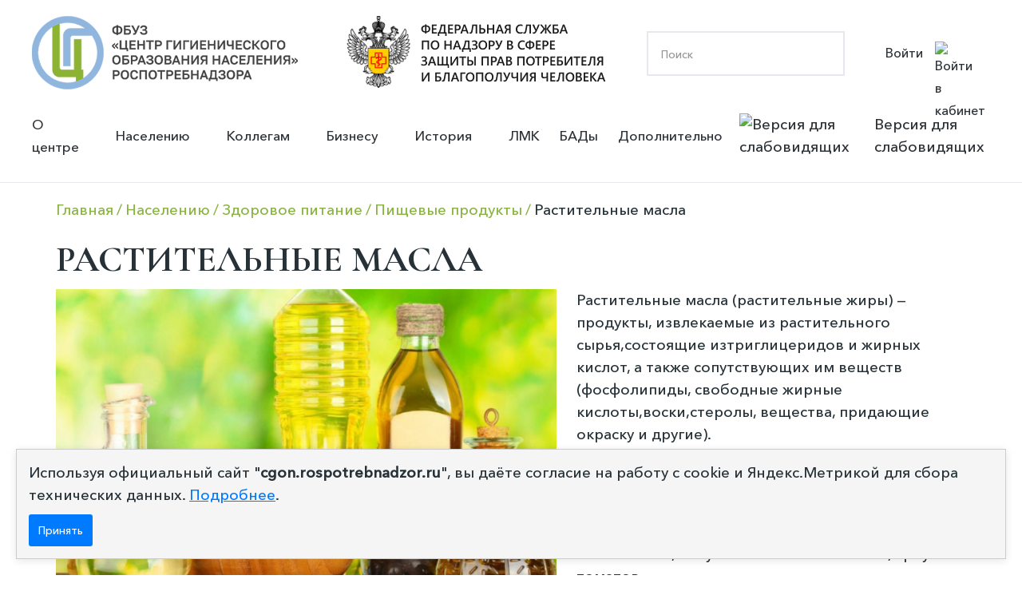

--- FILE ---
content_type: text/html; charset=UTF-8
request_url: https://cgon.rospotrebnadzor.ru/naseleniyu/zdorovoe-pitanie/pishchevye-produkty/rastitel-nye-masla/
body_size: 9664
content:

<!doctype html>
<html lang="en">
<head>
	<!-- Google tag (gtag.js) -->
	<script async src="https://www.googletagmanager.com/gtag/js?id=G-GYKLT1ZMTB"></script>
	<script>
	  window.dataLayer = window.dataLayer || [];
	  function gtag(){dataLayer.push(arguments);}
	  gtag('js', new Date());
	
	  gtag('config', 'G-GYKLT1ZMTB');
	</script>
	<!-- Clarity tracking code for https://cgon.rospotrebnadzor.ru --><script>    (function(c,l,a,r,i,t,y){        c[a]=c[a]||function(){(c[a].q=c[a].q||[]).push(arguments)};        t=l.createElement(r);t.async=1;t.src="https://www.clarity.ms/tag/"+i+"?ref=bwt";        y=l.getElementsByTagName(r)[0];y.parentNode.insertBefore(t,y);    })(window, document, "clarity", "script", "h1iejesg40");</script>
    <meta charset="UTF-8">
    <meta name="viewport"
          content="width=device-width, user-scalable=no, initial-scale=1.0, maximum-scale=1.0, minimum-scale=1.0">
    <meta http-equiv="X-UA-Compatible" content="ie=edge">
    <link rel=icon href="/local/templates/hygien_edu/images/logo_lk.svg" sizes="16x16" type="image/svg">
    <title>Растительные масла</title>

    <link rel="preconnect" href="https://fonts.googleapis.com">
    <link rel="preconnect" href="https://fonts.gstatic.com" crossorigin>
    <link href="https://fonts.googleapis.com/css2?family=Cormorant+Garamond:wght@300;400;500;600;700&display=swap"
          rel="stylesheet">
		  
		<!-- ShowHead() -->
	<meta http-equiv="Content-Type" content="text/html; charset=UTF-8" />
<meta name="robots" content="index, follow" />
<meta name="keywords" content="Центр гигиенического образования населения, Образовательный центр, роспотребнадзор" />
<meta name="description" content="ФБУЗ «Центр гигиенического образования населения» Роспотребнадзора" />
<link href="https://gcore.jsdelivr.net/npm/@fancyapps/ui/dist/fancybox.css" type="text/css"  rel="stylesheet" />
<link href="https://cdn.jsdelivr.net/npm/swiper@11/swiper-bundle.min.css" type="text/css"  rel="stylesheet" />
<link href="/bitrix/css/main/bootstrap.min.css?1668673243121326" type="text/css"  rel="stylesheet" />
<link href="/bitrix/js/ui/design-tokens/dist/ui.design-tokens.min.css?172535658323463" type="text/css"  rel="stylesheet" />
<link href="/bitrix/js/ui/fonts/opensans/ui.font.opensans.min.css?16686732442320" type="text/css"  rel="stylesheet" />
<link href="/bitrix/js/main/popup/dist/main.popup.bundle.min.css?169045339226598" type="text/css"  rel="stylesheet" />
<link href="/bitrix/cache/css/s1/hygien_edu/page_37ba6441fcf75bfb7c5b2e28cb225bce/page_37ba6441fcf75bfb7c5b2e28cb225bce_v1.css?17260457642499" type="text/css"  rel="stylesheet" />
<link href="/bitrix/cache/css/s1/hygien_edu/template_48ee4fa3f31dba4db72c9e9e2d98dcf4/template_48ee4fa3f31dba4db72c9e9e2d98dcf4_v1.css?1764674475188755" type="text/css"  data-template-style="true" rel="stylesheet" />
<script>if(!window.BX)window.BX={};if(!window.BX.message)window.BX.message=function(mess){if(typeof mess==='object'){for(let i in mess) {BX.message[i]=mess[i];} return true;}};</script>
<script>(window.BX||top.BX).message({"JS_CORE_LOADING":"Загрузка...","JS_CORE_NO_DATA":"- Нет данных -","JS_CORE_WINDOW_CLOSE":"Закрыть","JS_CORE_WINDOW_EXPAND":"Развернуть","JS_CORE_WINDOW_NARROW":"Свернуть в окно","JS_CORE_WINDOW_SAVE":"Сохранить","JS_CORE_WINDOW_CANCEL":"Отменить","JS_CORE_WINDOW_CONTINUE":"Продолжить","JS_CORE_H":"ч","JS_CORE_M":"м","JS_CORE_S":"с","JSADM_AI_HIDE_EXTRA":"Скрыть лишние","JSADM_AI_ALL_NOTIF":"Показать все","JSADM_AUTH_REQ":"Требуется авторизация!","JS_CORE_WINDOW_AUTH":"Войти","JS_CORE_IMAGE_FULL":"Полный размер"});</script>

<script src="/bitrix/js/main/core/core.min.js?1725356761225422"></script>

<script>BX.Runtime.registerExtension({"name":"main.core","namespace":"BX","loaded":true});</script>
<script>BX.setJSList(["\/bitrix\/js\/main\/core\/core_ajax.js","\/bitrix\/js\/main\/core\/core_promise.js","\/bitrix\/js\/main\/polyfill\/promise\/js\/promise.js","\/bitrix\/js\/main\/loadext\/loadext.js","\/bitrix\/js\/main\/loadext\/extension.js","\/bitrix\/js\/main\/polyfill\/promise\/js\/promise.js","\/bitrix\/js\/main\/polyfill\/find\/js\/find.js","\/bitrix\/js\/main\/polyfill\/includes\/js\/includes.js","\/bitrix\/js\/main\/polyfill\/matches\/js\/matches.js","\/bitrix\/js\/ui\/polyfill\/closest\/js\/closest.js","\/bitrix\/js\/main\/polyfill\/fill\/main.polyfill.fill.js","\/bitrix\/js\/main\/polyfill\/find\/js\/find.js","\/bitrix\/js\/main\/polyfill\/matches\/js\/matches.js","\/bitrix\/js\/main\/polyfill\/core\/dist\/polyfill.bundle.js","\/bitrix\/js\/main\/core\/core.js","\/bitrix\/js\/main\/polyfill\/intersectionobserver\/js\/intersectionobserver.js","\/bitrix\/js\/main\/lazyload\/dist\/lazyload.bundle.js","\/bitrix\/js\/main\/polyfill\/core\/dist\/polyfill.bundle.js","\/bitrix\/js\/main\/parambag\/dist\/parambag.bundle.js"]);
</script>
<script>BX.Runtime.registerExtension({"name":"ui.design-tokens","namespace":"window","loaded":true});</script>
<script>BX.Runtime.registerExtension({"name":"ui.fonts.opensans","namespace":"window","loaded":true});</script>
<script>BX.Runtime.registerExtension({"name":"main.popup","namespace":"BX.Main","loaded":true});</script>
<script>BX.Runtime.registerExtension({"name":"popup","namespace":"window","loaded":true});</script>
<script>(window.BX||top.BX).message({"LANGUAGE_ID":"ru","FORMAT_DATE":"DD.MM.YYYY","FORMAT_DATETIME":"DD.MM.YYYY HH:MI:SS","COOKIE_PREFIX":"BITRIX_SM","SERVER_TZ_OFFSET":"10800","UTF_MODE":"Y","SITE_ID":"s1","SITE_DIR":"\/","USER_ID":"","SERVER_TIME":1770049533,"USER_TZ_OFFSET":0,"USER_TZ_AUTO":"Y","bitrix_sessid":"b852530d7238d29046e05e598451b4da"});</script>


<script src="https://yastatic.net/jquery/3.3.1/jquery.min.js"></script>
<script src="https://gcore.jsdelivr.net/npm/@fancyapps/ui@4.0.27/dist/fancybox.umd.min.js"></script>
<script src="https://gcore.jsdelivr.net/npm/@fancyapps/ui@4.0.27/dist/carousel.autoplay.umd.min.js"></script>
<script src="https://cdn.jsdelivr.net/npm/swiper@11/swiper-bundle.min.js"></script>
<script src="/bitrix/js/main/popup/dist/main.popup.bundle.min.js?172535663365824"></script>
<script>BX.setJSList(["\/local\/templates\/hygien_edu\/js\/script.js","\/local\/templates\/hygien_edu\/js\/bvi.min.js","\/local\/templates\/hygien_edu\/components\/bitrix\/menu\/footer_menu\/script.js"]);</script>
<script>BX.setCSSList(["\/local\/templates\/hygien_edu\/components\/bitrix\/catalog\/tags_in_sidebar\/style.css","\/local\/templates\/hygien_edu\/components\/bitrix\/catalog.element\/tags_in_sidebar\/style.css","\/local\/templates\/hygien_edu\/components\/bitrix\/news.list\/float_block_social_network\/style.css","\/local\/templates\/hygien_edu\/css\/main.css","\/local\/templates\/hygien_edu\/css\/style.css","\/local\/templates\/hygien_edu\/css\/bvi.css","\/local\/templates\/hygien_edu\/components\/bitrix\/breadcrumb\/.default\/style.css","\/local\/templates\/hygien_edu\/components\/bitrix\/menu\/footer_menu\/style.css","\/local\/templates\/hygien_edu\/components\/bitrix\/form.result.new\/hide_for_popap\/style.css"]);</script>


<script  src="/bitrix/cache/js/s1/hygien_edu/template_ceffa65b8c2d0e39385d2bb06925e088/template_ceffa65b8c2d0e39385d2bb06925e088_v1.js?175948019349486"></script>
<script>var _ba = _ba || []; _ba.push(["aid", "40c25459bfd86d75ecd43c62bc3a3a4c"]); _ba.push(["host", "cgon.rospotrebnadzor.ru"]); (function() {var ba = document.createElement("script"); ba.type = "text/javascript"; ba.async = true;ba.src = (document.location.protocol == "https:" ? "https://" : "http://") + "bitrix.info/ba.js";var s = document.getElementsByTagName("script")[0];s.parentNode.insertBefore(ba, s);})();</script>


	<!-- /ShowHead() -->
	<!-- ShowCSS() -->
		
	<!-- /main.css -->
    <!--<link rel="stylesheet" href="/local/templates/hygien_edu/css/main.css">-->
    <!--<link rel="stylesheet" href="/local/templates/hygien_edu/css/main.scss">-->
	<!-- /main.css -->
	<!-- /ShowCSS() -->
	<!-- ShowHeadScripts() -->
		<!-- /ShowHeadScripts() -->

</head>
<body>
<div id="panel">
    </div>
<header>
    <div class="block_logo_search">
		<a class="logo_fbuz" href="https://cgon.rospotrebnadzor.ru" style="display:block">
            <img src="/local/templates/hygien_edu/images/logo.png" alt="Лого ФБУЗ">
		</a>
        <a href="https://www.rospotrebnadzor.ru" class="logo_zpp">
            <img src="/local/templates/hygien_edu/images/logo_02.png"
                 alt="Лого Федеральная служба по надзору в сфере защиты прав потребителя и благополучия человека">
        </a>
        <div class="block_search">
			<form action="/search/index.php">
	<input type="search" name="q" value="" placeholder="Поиск"/>	<input class="but_search_input" name="s" type="submit" value="" />
</form>			
        </div>

			<div class="block_personal">
            <a href="/auth/" class="link_personal_account">Войти
                <img src="/local/templates/hygien_edu/images/personal_account.svg" alt="Войти в кабинет">
            </a>
			
			</div>
				<div class="mobil_menu_open" id="b_menu_toggle" >
					<div class="mobil_menu_open_line_1"></div>
					<div class="mobil_menu_open_line_2"></div>
					<div class="mobil_menu_open_line_3"></div>
				</div>

    </div>
	
    <div class="header_menu" id="header_menu_block">
	<div class="mobil_menu_close" id="mobile_close_menu">
		<div class="mobil_menu_close_line_1"></div>
		<div class="mobil_menu_close_line_2"></div>
	</div>
        <div class="wrap_menu">
            <ul class="main_menu">

						
							
							
											<li class="menu_item menu_item_dropdown">
							<a class="link_menu_item_dropdown" href="/about/">О центре</a>
					<ul class="menu_dropdown_child">
								
							
							
						
							
							
								
													<li class="menu_item menu_item_dropdown_child"><a sort="" href="/about/">Информация о центре</a></li>
									
								
							
							
						
							
							
								
													<li class="menu_item menu_item_dropdown_child"><a sort="" href="/rukovodstvo/">Руководство</a></li>
									
								
							
							
						
							
							
								
													<li class="menu_item menu_item_dropdown_child"><a sort="" href="/about/struktura/">Структура</a></li>
									
								
							
							
						
							
							
								
													<li class="menu_item menu_item_dropdown_child"><a sort="" href="/about/contacts/">Контакты</a></li>
									
								
							
							
						
							
							
								
													<li class="menu_item menu_item_dropdown_child"><a sort="" href="/dopolnitelno/obrazovatelnaya-deyatelnost/">Сведения об образовательной организации</a></li>
									
								
							
							
						
							
							
								
													<li class="menu_item menu_item_dropdown_child"><a sort="" href="/about/nashi-meropriyatiya/">Наши мероприятия</a></li>
									
								
							
							
						
							
							
								
													<li class="menu_item menu_item_dropdown_child"><a sort="" href="https://zakupki.gov.ru">Закупки</a></li>
									
								
							
							
						
							
							
								
													<li class="menu_item menu_item_dropdown_child"><a sort="" href="https://bus.gov.ru">Государственное задание</a></li>
									
								
							
							
						
							
							
								
													<li class="menu_item menu_item_dropdown_child"><a sort="" href="/about/protivodeystvie-korruptsii/">Противодействие коррупции</a></li>
									
								
							
							
						
									</ul></li>							
							
											<li class="menu_item menu_item_dropdown">
							<a class="link_menu_item_dropdown" href="/naseleniyu/">Населению</a>
					<ul class="menu_dropdown_child">
								
							
							
						
							
							
								
													<li class="menu_item menu_item_dropdown_child"><a sort="" href="/naseleniyu/infektsionnye-i-parazitarnye-zabolevaniya/">Инфекционные и паразитарные заболевания</a></li>
									
								
							
							
						
							
							
								
													<li class="menu_item menu_item_dropdown_child"><a sort="" href="/naseleniyu/vaktsinatsiya/">Вакцинация</a></li>
									
								
							
							
						
							
							
								
													<li class="menu_item menu_item_dropdown_child"><a sort="" href="/naseleniyu/dezinfektsiya/">Дезинфекция</a></li>
									
								
							
							
						
							
							
								
													<li class="menu_item menu_item_dropdown_child"><a sort="" href="/naseleniyu/zdorovyy-obraz-zhizni/">Здоровый образ жизни</a></li>
									
								
							
							
						
							
							
								
													<li class="menu_item menu_item_dropdown_child"><a sort="" href="/naseleniyu/gramotnyy-potrebitel/">Грамотный потребитель</a></li>
									
								
							
							
						
							
							
								
													<li class="menu_item menu_item_dropdown_child _green_title"><a sort="" href="/naseleniyu/zdorovoe-pitanie/">Здоровое питание</a></li>
									
								
							
							
						
							
							
								
													<li class="menu_item menu_item_dropdown_child"><a sort="" href="/naseleniyu/vrach-rekomenduet/">Врач рекомендует почитать</a></li>
									
								
							
							
						
									</ul></li>							
							
											<li class="menu_item menu_item_dropdown">
							<a class="link_menu_item_dropdown" href="/kollegam/">Коллегам</a>
					<ul class="menu_dropdown_child">
								
							
							
						
							
							
								
													<li class="menu_item menu_item_dropdown_child"><a sort="" href="/kollegam/fp-sanitarnyy-shchit/">ФП “Санитарный щит”</a></li>
									
								
							
							
						
							
							
								
													<li class="menu_item menu_item_dropdown_child"><a sort="" href="/kollegam/tematicheskie-podborki/">Тематические подборки</a></li>
									
								
							
							
						
							
							
								
													<li class="menu_item menu_item_dropdown_child"><a sort="" href="/kollegam/v-pomosh-lektoru/">В помощь лектору</a></li>
									
								
							
							
						
							
							
								
													<li class="menu_item menu_item_dropdown_child"><a sort="" href="/kollegam/vsemirnye-dni/">Всемирные дни</a></li>
									
								
							
							
						
							
							
								
													<li class="menu_item menu_item_dropdown_child"><a sort="" href="/kollegam/laboratoriya-zdorovogo-pitaniya/">Лаборатория здорового питания</a></li>
									
								
							
							
						
							
							
								
													<li class="menu_item menu_item_dropdown_child"><a sort="" href="/kollegam/natsproekt-demografiya/">Нацпроект “Демография”</a></li>
									
								
							
							
						
									</ul></li>							
							
											<li class="menu_item menu_item_dropdown">
							<a class="link_menu_item_dropdown" href="/biznesu/"> Бизнесу</a>
					<ul class="menu_dropdown_child">
								
							
							
						
							
							
								
													<li class="menu_item menu_item_dropdown_child"><a sort="" href="/biznesu/">О разделе “Бизнесу”</a></li>
									
								
							
							
						
							
							
								
													<li class="menu_item menu_item_dropdown_child"><a sort="" href="/biznesu/profilaktika-nadzor-uslsugi/">Профилактика и надзор</a></li>
									
								
							
							
						
							
							
								
													<li class="menu_item menu_item_dropdown_child"><a sort="" href="/biznesu/vidy-deyatelnosti/">Виды деятельности</a></li>
									
								
							
							
						
							
							
								
													<li class="menu_item menu_item_dropdown_child"><a sort="" href="/biznesu/proizvodstvennaya-sreda-i-zdorove/">Производственная среда и здоровье</a></li>
									
								
							
							
						
							
							
								
													<li class="menu_item menu_item_dropdown_child"><a sort="" href="/biznesu/instruktsii/">Инструкции</a></li>
									
								
							
							
						
									</ul></li>							
							
											<li class="menu_item menu_item_dropdown">
							<a class="link_menu_item_dropdown" href="/istoriya/"> История</a>
					<ul class="menu_dropdown_child">
								
							
							
						
							
							
								
													<li class="menu_item menu_item_dropdown_child"><a sort="" href="/istoriya/istoriya-sanitarnogo-prosveshcheniya/">История санитарного просвещения</a></li>
									
								
							
							
						
							
							
								
													<li class="menu_item menu_item_dropdown_child"><a sort="" href="/istoriya/istoriya-tsentra/">История Центра</a></li>
									
								
							
							
						
							
							
								
													<li class="menu_item menu_item_dropdown_child"><a sort="" href="/istoriya/interesnye-fakty-iz-istorii/">Интересные факты из истории</a></li>
									
								
							
							
						
							
							
								
													<li class="menu_item menu_item_dropdown_child"><a sort="" href="/istoriya/kollektsiya/">Коллекция</a></li>
									
								
							
							
						
							
							
								
													<li class="menu_item menu_item_dropdown_child"><a sort="" href="/istoriya/videolektoriy/">Видеолекторий</a></li>
									
								
							
							
						
							
							
								
													<li class="menu_item menu_item_dropdown_child"><a sort="" href="/istoriya/videoekskursii/">Видеоэкскурсии</a></li>
									
								
							
							
						
									</ul></li>							
							
								
													<li class="menu_item ">
								<a href="/lichnye-meditsinskie-knizhki/">ЛМК</a>
							</li>
									
								
							
							
						
							
							
								
													<li class="menu_item ">
								<a href="/bady/">БАДы</a>
							</li>
									
								
							
							
						
							
							
											<li class="menu_item menu_item_dropdown">
							<a class="link_menu_item_dropdown" href="/dopolnitelno/">Дополнительно</a>
					<ul class="menu_dropdown_child">
								
							
							
						
							
							
								
													<li class="menu_item menu_item_dropdown_child"><a sort="" href="/dopolnitelno/infografika/">Инфографика</a></li>
									
								
							
							
						
							
							
								
													<li class="menu_item menu_item_dropdown_child"><a sort="" href="/dopolnitelno/booklets/">Буклеты</a></li>
									
								
							
							
						
							
							
								
													<li class="menu_item menu_item_dropdown_child"><a sort="" href="/dopolnitelno/broshyury/">Брошюры</a></li>
									
								
							
							
						
							
							
								
													<li class="menu_item menu_item_dropdown_child"><a sort="" href="/dopolnitelno/pamyatki/">Памятки</a></li>
									
								
							
							
						
							
							
								
													<li class="menu_item menu_item_dropdown_child"><a sort="" href="/dopolnitelno/animatsii/">Анимации</a></li>
									
								
							
							
						
							
							
								
													<li class="menu_item menu_item_dropdown_child"><a sort="" href="/dopolnitelno/interaktiv/">Интерактив</a></li>
									
								
							
							
						
							
							
								
													<li class="menu_item menu_item_dropdown_child"><a sort="" href="/dopolnitelno/video/">Видео</a></li>
									
								
							
							
						
							</ul></li>			
            </ul>
            <div class="block_vision">
                <a href="#" class="button_vision bvi-open">
                    <img src="/local/templates/hygien_edu/images/vision_but_img.svg" alt="Версия для слабовидящих">
                    Версия для слабовидящих</a>
            </div>
        </div>
    </div>

<script>
$(document).ready(function(){
//	$('.header_menu').prev('.mobil_menu_open').click(function(){
//		$('.header_menu').fadeIn();
//	})
//	$('.header_menu').find('.mobil_menu_close').click(function(){
//		$('.header_menu').fadeOut();
//	})
})
</script></header>



<main class="main_page">

<div class="container breadcrumbs_wrap"><div class="breadcrumbs" itemprop="http://schema.org/breadcrumb" itemscope itemtype="http://schema.org/BreadcrumbList">
			<div class="bx-breadcrumb-item" id="bx_breadcrumb_0" itemprop="itemListElement" itemscope itemtype="http://schema.org/ListItem">
				
				<a  class="news-breadcrumbs__link" href="/" title="Главная" itemprop="item" >
					<span itemprop="name">Главная</span>
				</a>
				<meta itemprop="position" content="1" />
			
		</div>
			<div class="bx-breadcrumb-item" id="bx_breadcrumb_1" itemprop="itemListElement" itemscope itemtype="http://schema.org/ListItem">
				
				<a  class="news-breadcrumbs__link" href="/naseleniyu/" title="Населению" itemprop="item" >
					<span itemprop="name">Населению</span>
				</a>
				<meta itemprop="position" content="2" />
			
		</div>
			<div class="bx-breadcrumb-item" id="bx_breadcrumb_2" itemprop="itemListElement" itemscope itemtype="http://schema.org/ListItem">
				
				<a  class="news-breadcrumbs__link" href="/naseleniyu/zdorovoe-pitanie/" title="Здоровое питание" itemprop="item" >
					<span itemprop="name">Здоровое питание</span>
				</a>
				<meta itemprop="position" content="3" />
			
		</div>
			<div class="bx-breadcrumb-item" id="bx_breadcrumb_3" itemprop="itemListElement" itemscope itemtype="http://schema.org/ListItem">
				
				<a  class="news-breadcrumbs__link" href="/naseleniyu/zdorovoe-pitanie/pishchevye-produkty/" title="Пищевые продукты" itemprop="item" >
					<span itemprop="name">Пищевые продукты</span>
				</a>
				<meta itemprop="position" content="4" />
			
		</div>
			<div class="bx-breadcrumb-item">
				
				<span  class="news-breadcrumbs__link">Растительные масла</span>
			</div>
		</div><div style="clear:both"></div></div></div>
	<div class="container content_page ">
		<div class="content_block ">


	<div class="float_block_social_network">
		<ul class="social_block_list">
				
						
			<li class="social_block_item"  id="bx_3218110189_192">
				<a href="https://rutube.ru/channel/25583370/"><img src="/upload/iblock/bbf/6yrn1zey920rn6gaam8qmkwy7l2e27kw/rutube_icon.svg" alt=""></a>
			</li>
				
				
						
			<li class="social_block_item"  id="bx_3218110189_191">
				<a href="https://t.me/cgonrpn"><img src="/upload/iblock/195/v4j9f4b46hdo74purnjdeqogxxwuza66/telegram-icon.svg" alt=""></a>
			</li>
				
				
						
			<li class="social_block_item"  id="bx_3218110189_148">
				<a href="https://ok.ru/group/55627643879516"><img src="/upload/iblock/9aa/2cxuie7hg7tjeidv6t6cygm8du48z52s/ok_icon.svg" alt=""></a>
			</li>
				
				
						
			<li class="social_block_item"  id="bx_3218110189_144">
				<a href="https://vk.com/vsem.sanprosvet"><img src="/upload/iblock/e08/ksqud3kig8pbhqwj43nr2z7qttefv31c/vk_icon.svg" alt=""></a>
			</li>
				
		        </ul>
    </div>
			<h2 class="grand">Растительные масла	

		</h2>
				<img
			class="detail_picture"
			border="0"
			src="/upload/iblock/14f/mfsmxpzv337je9djhdupepu7p9187dv3/0xD2Q0jb35fK4jyjK1sN.jpg"
			width="1440"
			height="959"
			alt="Растительные масла"
			title="Растительные масла"
			/>
						
<p>Растительные масла (растительные жиры) — продукты, извлекаемые из растительного сырья,состоящие изтриглицеридов и жирных кислот, а также сопутствующих им веществ (фосфолипиды, свободные жирные кислоты,воски,стеролы, вещества, придающие окраску и другие).</p>
<p>Сырьем для растительных масел являются семена масличных культур (подсолнечника, кукурузы, рапса, хлопчатника, кунжута, оливок, арахиса, льна, горчицы сои и бобов). Меньшее пищевое значение имеет масло, полученное из семян тыквы, арбуза и томатов.</p>
<p>В питании человека растительные масла служат основными источниками жирных кислот, витамина Е и в-ситостерина. Любому человеку необходимо включать в свой рацион питания ежедневно 1-2 столовых ложки (15-30 г) растительного масла. Из-за высокой калорийности употребление большего количества масла не рекомендуется.</p>
<p>Для сохранения полезных свойств масло не следует подвергать тепловой обработки – желательно добавлять его в готовые блюда и салаты. При интенсивном разогреве масла прогоркают: в них накапливаются продукты распада и трансформации жирных кислот (эпоксиды, кетоны, альдегиды, перекисные радикалы). Помимо этого, длительный перегрев растительных масел приводит к потерям до 40% незаменимых жирных кислот, разрушению витамина Е и фосфолипидов.</p>
<p>Растительные масла широко используют в пищевой промышленности для производства различных сортов маргарина, мягких масел, соусов для заправок блюд (например, майонеза).</p>
<p>При покупке растительного масла следует обратить внимание на способ извлечение масла из растительного сырья. При прессовании (масло первого холодного отжима) в масле максимально сохраняются полезные вещества, однако сроки его хранения невелики. При повторном прессовании жмыха полезных веществ становится меньше. Поэтому именно масло первого холодного отжима является самым полезным. При горячем прессовании цвет масла становится более темным, а само масло приобретает специфический вкус и аромат и долго хранится.</p>
<p>Рафинированным масло становится после того, как его подвергают физико-химической обработке, чтобы осветлить и продлить срок хранения. Такое масло крайне обделено полезными веществами, в том числе и витаминами.</p>
<p>Лучше покупать масло в промышленной упаковке, масло на разлив часто является фальсифицированным продуктом низкого качества.</p>
<p>Хранить масло следует в герметично закрытой емкости, в темном месте: на закрытой полке или в холодильнике, поскольку на свету разрушается ценный витамин Е – природный антиоксидант, содержащийся в масле.</p>
<p>В обязательном порядке на продукте должна иметься четкая информация о дате изготовления, сроке годности и условиях его хранения.</p>
		<div style="clear:both"></div>
	<br />
			</div>


	</div>
</main>
<footer class="footer_site">
    <div class="footer_site_content container">
        <div class="footer_site_left">			

			

            <ul class="footer_menu">

						
							
							
											<li class="menu_item menu_item_dropdown"><div class="arrow"></div>
							<a href="/about/">О центре</a>
					<ul class="menu_dropdown_child">
								
							
							
						
							
							
								
													<li class="menu_item menu_item_dropdown_child"><a href="/about/">Информация о центре</a></li>
									
								
							
							
						
							
							
								
													<li class="menu_item menu_item_dropdown_child"><a href="/rukovodstvo/">Руководство</a></li>
									
								
							
							
						
							
							
								
													<li class="menu_item menu_item_dropdown_child"><a href="/about/struktura/">Структура</a></li>
									
								
							
							
						
							
							
								
													<li class="menu_item menu_item_dropdown_child"><a href="/about/contacts/">Контакты</a></li>
									
								
							
							
						
							
							
								
													<li class="menu_item menu_item_dropdown_child"><a href="/dopolnitelno/obrazovatelnaya-deyatelnost/">Сведения об образовательной организации</a></li>
									
								
							
							
						
							
							
								
													<li class="menu_item menu_item_dropdown_child"><a href="/about/nashi-meropriyatiya/">Наши мероприятия</a></li>
									
								
							
							
						
							
							
								
													<li class="menu_item menu_item_dropdown_child"><a href="https://zakupki.gov.ru">Закупки</a></li>
									
								
							
							
						
							
							
								
													<li class="menu_item menu_item_dropdown_child"><a href="https://bus.gov.ru">Государственное задание</a></li>
									
								
							
							
						
							
							
								
													<li class="menu_item menu_item_dropdown_child"><a href="/about/protivodeystvie-korruptsii/">Противодействие коррупции</a></li>
									
								
							
							
						
									</ul></li>							
							
											<li class="menu_item menu_item_dropdown"><div class="arrow"></div>
							<a href="/naseleniyu/">Населению</a>
					<ul class="menu_dropdown_child">
								
							
							
						
							
							
								
													<li class="menu_item menu_item_dropdown_child"><a href="/naseleniyu/infektsionnye-i-parazitarnye-zabolevaniya/">Инфекционные и паразитарные заболевания</a></li>
									
								
							
							
						
							
							
								
													<li class="menu_item menu_item_dropdown_child"><a href="/naseleniyu/vaktsinatsiya/">Вакцинация</a></li>
									
								
							
							
						
							
							
								
													<li class="menu_item menu_item_dropdown_child"><a href="/naseleniyu/dezinfektsiya/">Дезинфекция</a></li>
									
								
							
							
						
							
							
								
													<li class="menu_item menu_item_dropdown_child"><a href="/naseleniyu/zdorovyy-obraz-zhizni/">Здоровый образ жизни</a></li>
									
								
							
							
						
							
							
								
													<li class="menu_item menu_item_dropdown_child"><a href="/naseleniyu/gramotnyy-potrebitel/">Грамотный потребитель</a></li>
									
								
							
							
						
							
							
								
													<li class="menu_item menu_item_dropdown_child _green_title"><a href="/naseleniyu/zdorovoe-pitanie/">Здоровое питание</a></li>
									
								
							
							
						
							
							
								
													<li class="menu_item menu_item_dropdown_child"><a href="/naseleniyu/vrach-rekomenduet/">Врач рекомендует почитать</a></li>
									
								
							
							
						
									</ul></li>							
							
											<li class="menu_item menu_item_dropdown"><div class="arrow"></div>
							<a href="/kollegam/">Коллегам</a>
					<ul class="menu_dropdown_child">
								
							
							
						
							
							
								
													<li class="menu_item menu_item_dropdown_child"><a href="/kollegam/fp-sanitarnyy-shchit/">ФП “Санитарный щит”</a></li>
									
								
							
							
						
							
							
								
													<li class="menu_item menu_item_dropdown_child"><a href="/kollegam/tematicheskie-podborki/">Тематические подборки</a></li>
									
								
							
							
						
							
							
								
													<li class="menu_item menu_item_dropdown_child"><a href="/kollegam/v-pomosh-lektoru/">В помощь лектору</a></li>
									
								
							
							
						
							
							
								
													<li class="menu_item menu_item_dropdown_child"><a href="/kollegam/vsemirnye-dni/">Всемирные дни</a></li>
									
								
							
							
						
							
							
								
													<li class="menu_item menu_item_dropdown_child"><a href="/kollegam/laboratoriya-zdorovogo-pitaniya/">Лаборатория здорового питания</a></li>
									
								
							
							
						
							
							
								
													<li class="menu_item menu_item_dropdown_child"><a href="/kollegam/natsproekt-demografiya/">Нацпроект “Демография”</a></li>
									
								
							
							
						
									</ul></li>							
							
											<li class="menu_item menu_item_dropdown"><div class="arrow"></div>
							<a href="/biznesu/"> Бизнесу</a>
					<ul class="menu_dropdown_child">
								
							
							
						
							
							
								
													<li class="menu_item menu_item_dropdown_child"><a href="/biznesu/">О разделе “Бизнесу”</a></li>
									
								
							
							
						
							
							
								
													<li class="menu_item menu_item_dropdown_child"><a href="/biznesu/profilaktika-nadzor-uslsugi/">Профилактика и надзор</a></li>
									
								
							
							
						
							
							
								
													<li class="menu_item menu_item_dropdown_child"><a href="/biznesu/vidy-deyatelnosti/">Виды деятельности</a></li>
									
								
							
							
						
							
							
								
													<li class="menu_item menu_item_dropdown_child"><a href="/biznesu/proizvodstvennaya-sreda-i-zdorove/">Производственная среда и здоровье</a></li>
									
								
							
							
						
							
							
								
													<li class="menu_item menu_item_dropdown_child"><a href="/biznesu/instruktsii/">Инструкции</a></li>
									
								
							
							
						
									</ul></li>							
							
											<li class="menu_item menu_item_dropdown"><div class="arrow"></div>
							<a href="/istoriya/"> История</a>
					<ul class="menu_dropdown_child">
								
							
							
						
							
							
								
													<li class="menu_item menu_item_dropdown_child"><a href="/istoriya/istoriya-sanitarnogo-prosveshcheniya/">История санитарного просвещения</a></li>
									
								
							
							
						
							
							
								
													<li class="menu_item menu_item_dropdown_child"><a href="/istoriya/istoriya-tsentra/">История Центра</a></li>
									
								
							
							
						
							
							
								
													<li class="menu_item menu_item_dropdown_child"><a href="/istoriya/interesnye-fakty-iz-istorii/">Интересные факты из истории</a></li>
									
								
							
							
						
							
							
								
													<li class="menu_item menu_item_dropdown_child"><a href="/istoriya/kollektsiya/">Коллекция</a></li>
									
								
							
							
						
							
							
								
													<li class="menu_item menu_item_dropdown_child"><a href="/istoriya/videolektoriy/">Видеолекторий</a></li>
									
								
							
							
						
							
							
								
													<li class="menu_item menu_item_dropdown_child"><a href="/istoriya/videoekskursii/">Видеоэкскурсии</a></li>
									
								
							
							
						
									</ul></li>							
							
								
													<li class="menu_item ">
								<a href="/lichnye-meditsinskie-knizhki/">ЛМК</a>
							</li>
									
								
							
							
						
							
							
								
													<li class="menu_item ">
								<a href="/bady/">БАДы</a>
							</li>
									
								
							
							
						
							
							
											<li class="menu_item menu_item_dropdown"><div class="arrow"></div>
							<a href="/dopolnitelno/">Дополнительно</a>
					<ul class="menu_dropdown_child">
								
							
							
						
							
							
								
													<li class="menu_item menu_item_dropdown_child"><a href="/dopolnitelno/infografika/">Инфографика</a></li>
									
								
							
							
						
							
							
								
													<li class="menu_item menu_item_dropdown_child"><a href="/dopolnitelno/booklets/">Буклеты</a></li>
									
								
							
							
						
							
							
								
													<li class="menu_item menu_item_dropdown_child"><a href="/dopolnitelno/broshyury/">Брошюры</a></li>
									
								
							
							
						
							
							
								
													<li class="menu_item menu_item_dropdown_child"><a href="/dopolnitelno/pamyatki/">Памятки</a></li>
									
								
							
							
						
							
							
								
													<li class="menu_item menu_item_dropdown_child"><a href="/dopolnitelno/animatsii/">Анимации</a></li>
									
								
							
							
						
							
							
								
													<li class="menu_item menu_item_dropdown_child"><a href="/dopolnitelno/interaktiv/">Интерактив</a></li>
									
								
							
							
						
							
							
								
													<li class="menu_item menu_item_dropdown_child"><a href="/dopolnitelno/video/">Видео</a></li>
									
								
							
							
						
							</ul></li>			
            </ul>
        </div>
        <div class="footer_site_right">
            <div class="f_right_content">
                <div class="f_contat_title">Контакты</div>
                <p class="f_contact_info">Адрес: 121099, г. Москва, 1-й Смоленский переулок, дом 9, стр.1</p>
                <p class="f_contact_info">Телефон: <a href="tel:+74992418628">8 (499) 241 86 28</a></p>
                <p class="f_contact_info">Бухгалтерия: <a href="tel:+74992418750">8(499) 241 87 50</a></p>
                <p class="f_contact_info">Отгрузка ЛМК: <a href="tel:+74992410070">8 (499) 241 00 70</a></p>
				<p class="f_contact_info">Договора: <a href="tel:+74992418545">8 (499) 241 85 45</a></p>
				<p class="f_contact_info">Эл. почта: <a href="mailto:cgon@cgon.ru">cgon@cgon.ru</a></p>
				<p class="f_contact_info">Сайт: <a href="https://cgon.rospotrebnadzor.ru/">https://cgon.rospotrebnadzor.ru/</a></p>
            </div>
        </div>
    </div>
    <div class="footer_descr">
        <div class="f_icon_block">
            <p>16+</p>
            <a href="#"><img src="/local/templates/hygien_edu/images/f_icon_viz.svg" alt="Версия дял слабовидящих"></a>
        </div>
        <div class="copy">ФБУЗ «Центр гигиенического образования населения» Роспотребнадзора</div>
        <a href="/privacy" class="privacy">Политика обработки персональных данных</a>		
		
    </div>
	<div id="button-up" style="display:none"></div>
 

<!-- Yandex.Metrika informer -->
<a href="https://metrika.yandex.ru/stat/?id=38754610&amp;from=informer"
target="_blank" rel="nofollow"><img src="https://informer.yandex.ru/informer/38754610/3_1_FFFFFFFF_EFEFEFFF_0_pageviews"
style="width:88px; height:31px; border:0;" alt="Яндекс.Метрика" title="Яндекс.Метрика: данные за сегодня (просмотры, визиты и уникальные посетители)" class="ym-advanced-informer" data-cid="38754610" data-lang="ru" /></a>
<!-- /Yandex.Metrika informer -->

<!-- Yandex.Metrika counter -->
<script type="text/javascript" >
   (function(m,e,t,r,i,k,a){m[i]=m[i]||function(){(m[i].a=m[i].a||[]).push(arguments)};
   m[i].l=1*new Date();
   for (var j = 0; j < document.scripts.length; j++) {if (document.scripts[j].src === r) { return; }}
   k=e.createElement(t),a=e.getElementsByTagName(t)[0],k.async=1,k.src=r,a.parentNode.insertBefore(k,a)})
   (window, document, "script", "https://mc.yandex.ru/metrika/tag.js", "ym");

   ym(38754610, "init", {
        clickmap:true,
        trackLinks:true,
        accurateTrackBounce:true,
        webvisor:true
   });
</script>
<noscript><div><img src="https://mc.yandex.ru/watch/38754610" style="position:absolute; left:-9999px;" alt="" /></div></noscript>
<!-- /Yandex.Metrika counter -->
<script>
new isvek.Bvi({
    fontSize: 20
});
</script>
</footer>
<style>
.cookie-popup {
  position: fixed;
  bottom: 20px;
  left: 20px;
  right: 20px;
  background-color: #f5f5f5;
  border: 1px solid #ccc;
  padding: 15px;
  z-index: 9999;
  box-shadow: 0 2px 10px rgba(0,0,0,0.1);
  font-size: 14px;
  display: none;
}
.cookie-popup p {
  margin: 0 0 10px 0;
}
.cookie-popup a {
  color: #007bff;
  text-decoration: underline;
}
.cookie-popup button {
  background-color: #007bff;
  color: white;
  border: none;
  padding: 6px 12px;
  cursor: pointer;
  border-radius: 3px;
}
.cookie-popup button:hover {
  background-color: #0056b3;
}
</style>
<script>
  document.addEventListener("DOMContentLoaded", function () {
    if (!localStorage.getItem("cookieAccepted")) {
      document.getElementById("cookie-popup").style.display = "block";
    }

    document.getElementById("cookie-accept").addEventListener("click", function () {
      localStorage.setItem("cookieAccepted", "true");
      document.getElementById("cookie-popup").style.display = "none";
    });
  });
</script>
<div class="modal" id="imageModal">
  <img id="modalImg" src="">
</div>

<div id="cookie-popup" class="cookie-popup">
  <p>
    Используя официальный сайт "<strong>cgon.rospotrebnadzor.ru</strong>", вы даёте согласие на работу с cookie и Яндекс.Метрикой для сбора технических данных.
    <a href="/privacy" target="_blank">Подробнее</a>.
  </p>
  <button id="cookie-accept">Принять</button>
</div>
</body>
</html>